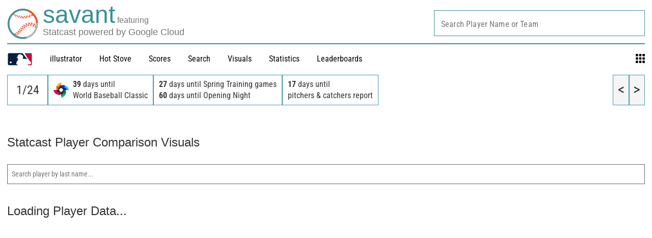

--- FILE ---
content_type: text/css; charset=utf-8
request_url: https://builds.mlbstatic.com/baseballsavant.mlb.com/v1/sections/player-viz/builds/56cbcf453900c7160e55360c1433d1a86a7d0d47/styles/index.css
body_size: 1999
content:
@font-face{font-family:Rajdhani;font-style:normal;font-weight:400;src:url(https://fonts.gstatic.com/s/rajdhani/v17/LDIxapCSOBg7S-QT7p4HM-M.ttf) format('truetype')}.l .text-style-1{letter-spacing:.5px}@font-face{font-family:Lato;font-style:normal;font-weight:400;src:url(https://fonts.gstatic.com/s/lato/v25/S6uyw4BMUTPHjx4wWw.ttf) format('truetype')}@font-face{font-family:Lato;font-style:normal;font-weight:900;src:url(https://fonts.gstatic.com/s/lato/v25/S6u9w4BMUTPHh50XSwiPHA.ttf) format('truetype')}:root{--table-search-filter-size:370px;--table-search-filter-menu-padding:10px}.table-savant{width:100%;display:block;overflow-x:auto}.table-savant-loose td{padding:0 6px}.table-savant-loose th{padding:4px 6px 0}.section-leaderboard .table-savant{padding-bottom:100px}.section-leaderboard .table-savant-wrapper{padding-bottom:100px}.section-leaderboard .table-savant-wrapper .table-savant{padding-bottom:0}.hr-viz{border-bottom:dashed 1px #000}table{width:100%;border:none;white-space:nowrap}table th{font-family:"Roboto Condensed";font-size:.9rem}.tooltip-hover{position:relative}.tooltip-hover .th-tooltip{color:#666;display:none;position:absolute;left:0;border:solid 1px #000;margin-top:.25rem;padding:.4rem;text-align:center;background-color:#fff;z-index:10}.tooltip-hover:hover .th-tooltip{display:block}.th-title-header{text-align:center;border-bottom:solid 1px #000}.th-secondary-em{color:#5a5a5a;font-style:italic;font-weight:400;text-align:center}.th-component-rank{padding:8px 3px 8px 3px}.border-left{border-left:solid 1px #000}.border-right{border-right:solid 1px #000}.th-component-header{text-align:center;padding:8px 3px 8px 3px;cursor:pointer}.th-component-header-no-sort{cursor:auto}.tr-component-row{border-bottom:solid 3px #000;padding-top:5px;padding-bottom:5px}.tr-data{font-family:"Roboto Condensed";font-size:.9rem;text-align:center}.align-left{text-align:left}.align-center{text-align:center}.align-right{text-align:right}.player-mug{width:30px;height:30px;border-radius:50%}.bg-color{background-color:#e6e6e6}tbody>tr:nth-child(2n){background-color:#f6f6f6}#navBox{left:50%;position:relative;padding-bottom:25px;float:left;text-align:center}#navBox .float-box{float:left;position:relative;background-color:#ececec;font-family:"Roboto Condensed","Helvetica Neue",Helvetica,Arial,sans-serif;font-size:.9rem;padding:15px;text-align:center;border:solid 1px #000;cursor:pointer;left:-50%}#navBox .float-box-left{float:left;width:50%}#navBox .float-box-right{float:right;width:50%}#navBox .box-left{margin-left:40%;background-color:#ececec;font-family:"Roboto Condensed","Helvetica Neue",Helvetica,Arial,sans-serif;padding:15px;text-align:center;border:solid 1px #000;cursor:pointer}#navBox .box-right{margin-right:40%;background-color:#ececec;font-family:"Roboto Condensed","Helvetica Neue",Helvetica,Arial,sans-serif;padding:15px;border:solid 1px #000;text-align:center;cursor:pointer}#navBox .box-hover:hover{background-color:#c2c2c2}#navBox .active{background-color:#d2d2d2}.tooltip-table-savant{padding:.9rem;background-color:#fff;border:solid 1px #3a9098;top:3.5rem;position:absolute;z-index:2000}@media (min-width:1024px){.non-mobile{display:block}.mobile{display:none}.sprint-speed-team-size{width:45%}.sprint-speed-size{width:10%}}@media (max-width:1023px){.non-mobile{display:block}.mobile{display:none}.sprint-speed-team-size{width:45%}.sprint-speed-size{width:10%}}@media (max-width:768px){.non-mobile{display:none}.mobile{display:block}#navBox{width:100%;left:0;position:relative;padding-bottom:25px;float:left;text-align:center}#navBox .float-box{float:left;position:relative;background-color:#ececec;font-family:"Roboto Condensed","Helvetica Neue",Helvetica,Arial,sans-serif;font-weight:700;font-size:14px;padding:15px;text-align:center;border:solid 1px #000;cursor:pointer;left:0}#navBox .box-left{margin-left:25%;background-color:#ececec;font-family:"Roboto Condensed","Helvetica Neue",Helvetica,Arial,sans-serif;padding:15px;text-align:center;border:solid 1px #000;cursor:pointer}#navBox .box-right{margin-right:25%;background-color:#ececec;font-family:"Roboto Condensed","Helvetica Neue",Helvetica,Arial,sans-serif;padding:15px;border:solid 1px #000;text-align:center;cursor:pointer}#navBox .active{background-color:#d2d2d2}table th{font-family:"Roboto Condensed";font-size:12px;white-space:normal}.tr-data{font-family:"Roboto Condensed";font-size:12px;text-align:center;padding-left:4px;padding-right:4px}.th-component-header{text-align:center;padding:8px 1px 8px 1px;cursor:pointer}.align-left{text-align:left}}.savant-table-pinned-row{background:rgba(58,144,152,.3)!important;border-bottom:1px solid #666}.th-glossary-link{font-weight:400;color:#399098;font-size:.8rem;position:relative;top:-5px;left:1px}.column-sort .th-glossary-link{color:#333}.th-expand-link{font-weight:400;color:#399098}td.column-sort{background-color:#dcdcdc;border-left:solid 1px #000;border-right:solid 1px #000}th.column-sort{background-color:#3a9098;border-left:solid 1px #000;border-right:solid 1px #000;border-top:solid 1px #000;color:#fff}.table-pagination{display:flex;gap:.5rem;justify-content:space-between;margin:.5rem 0 1rem;padding:.2rem 0;align-items:center}.table-no-data-found.table-no-data-found{text-align:center;padding:.5rem}.table-search{border:1px solid #39909859;display:block;font-size:16px;height:38px;padding:.4rem .8rem;width:calc(var(--table-search-filter-size) + 2 * var(--table-search-filter-menu-padding) + 8px)}.table-pagination-arrows{display:flex}.table-pagination-arrows>.table-pagination-button{height:var(--savant-select-height);width:var(--savant-select-height);cursor:pointer;background:#fff;display:flex;justify-content:center;align-items:center;border:1px solid #ccc;border-right:none;transition:background 250ms ease-in-out}.table-pagination-arrows>.table-pagination-button[data-table-pagination-button-is-active="0"]{cursor:not-allowed;opacity:.3}.table-pagination-arrows>.table-pagination-button:hover{background:#3990982b}.table-pagination-arrows>.table-pagination-button.table-pagination-button-ellipsis{cursor:not-allowed}.table-pagination-arrows>.table-pagination-button.table-pagination-button-ellipsis:hover{background:#fff}.table-pagination-arrows>.table-pagination-button:first-child{border-top-left-radius:var(--savant-select-border-radius);border-bottom-left-radius:var(--savant-select-border-radius)}.table-pagination-arrows>.table-pagination-button:last-child{border-right:1px solid #ccc;border-top-right-radius:var(--savant-select-border-radius);border-bottom-right-radius:var(--savant-select-border-radius)}.table-pagination-arrows>.table-pagination-button.table-pagination-button-current{background:#399098;color:#fff}.table-pagination-wrapper-right{display:flex;flex-wrap:nowrap;align-items:center;gap:.5rem}.table-pagination-wrapper-right .table-pagination-showing-text{text-align:right}@media screen and (max-width:767px){.table-pagination{flex-direction:column-reverse;gap:.5rem}.table-pagination .table-pagination-wrapper-left{align-self:flex-start}.table-pagination .table-pagination-wrapper-right{align-self:flex-end}.table-search{width:100%}}.align-right{text-align:right}.table-static-column{position:relative}.table-static-column-two{position:relative}@media (max-width:768px){.table-static-column{position:sticky;left:0;background-color:#fff;position:-webkit-sticky}.table-static-column-two{position:sticky;left:40px;background-color:#fff;position:-webkit-sticky}}.ui-menu-item .ui-menu-item-wrapper.ui-state-active{border:solid 1px #fff}#calculations tr{cursor:pointer}#main-section{min-height:500px}#main-section .name-plate{display:inline-block;text-align:center;font-family:Rajdhani;outline:0 none;text-transform:uppercase}#main-section .name-plate-active{color:#c00}#main-section #playerMugs{position:relative;height:123px;z-index:1}#main-section .mug{cursor:pointer;width:100px;height:100px}#main-section .gray{-webkit-filter:grayscale(100%);-moz-filter:grayscale(100%);-o-filter:grayscale(100%);-ms-filter:grayscale(100%);filter:grayscale(100%)}#main-section #viz_player_search{line-height:1.5em;padding:8px;width:350px;border:1px solid #666;font-family:"Roboto Condensed";font-size:14px}#main-section .no-fouc{display:none}#main-section header{background-color:#fff}#main-section .container .primary-content{width:auto}#main-section #selections{font-family:"Roboto Condensed";font-size:14px}#main-section .controls{font-family:Rajdhani;outline:0 none;text-transform:uppercase;position:relative;background-color:#f7f7f7;border:solid 1px #dcdcdc}#main-section .flex-box{display:flex;-webkit-flex-wrap:wrap;flex-wrap:wrap}#main-section .flex{display:flex;flex-direction:column;-webkit-flex-wrap:wrap;flex-wrap:wrap;margin:1rem}#main-section .slider{-webkit-appearance:none;appearance:none;width:100%;height:25px;background:#d3d3d3;outline:0;opacity:.7;-webkit-transition:.2s;transition:opacity .2s}#main-section .slider:hover{opacity:1}#main-section text{font-family:"Roboto Condensed"}#main-section .slider::-webkit-slider-thumb{-webkit-appearance:none;appearance:none;width:25px;height:25px;background:#3a9098;cursor:pointer}#main-section .slider::-moz-range-thumb{width:25px;height:25px;background:#3a9098;cursor:pointer}#main-section .dropdown{background-color:#fff;border:1px solid #ccc;border-radius:3px;display:inline-block;overflow:hidden;position:relative;text-align:center;padding-right:.5rem}#main-section .dropdown .dropdown-arrow{border-left:1px solid #ccc;background-color:#fff;height:36px;line-height:36px;pointer-events:none;position:absolute;z-index:0;right:0;top:0;width:36px}#main-section .dropdown:hover .dropdown-arrow{background-color:#f4f4f4}#main-section .dropdown select{appearance:none;-moz-appearance:none;-webkit-appearance:none;background-color:transparent;border:none;color:#777;font-family:Rajdhani;height:36px;min-width:108px;outline:0 none;padding:0 36px 0 9px;text-transform:uppercase}#main-section .dropdown select::-ms-expand{display:none}#main-section .dropdown option{padding:9px}@media (max-width:768px){#calculations td,#calculations th{min-width:4.1rem!important}}@media (max-width:600px){#main-section .flex{width:40%;box-sizing:content-box}#main-section .mug{width:60px;height:60px}#main-section #playerMugs{position:relative;height:60px;z-index:1}#main-section #main-section{min-height:250px}}

--- FILE ---
content_type: application/x-javascript;charset=utf-8
request_url: https://ans.mlb.com/id?d_visid_ver=2.1.0&d_fieldgroup=A&mcorgid=A65F776A5245B01B0A490D44%40AdobeOrg&mid=27022559516143109070568781783559429957&ts=1769279377731
body_size: -158
content:
{"mid":"27022559516143109070568781783559429957","id":"34BA87C80CBC64B3-6000153AA246EF35"}